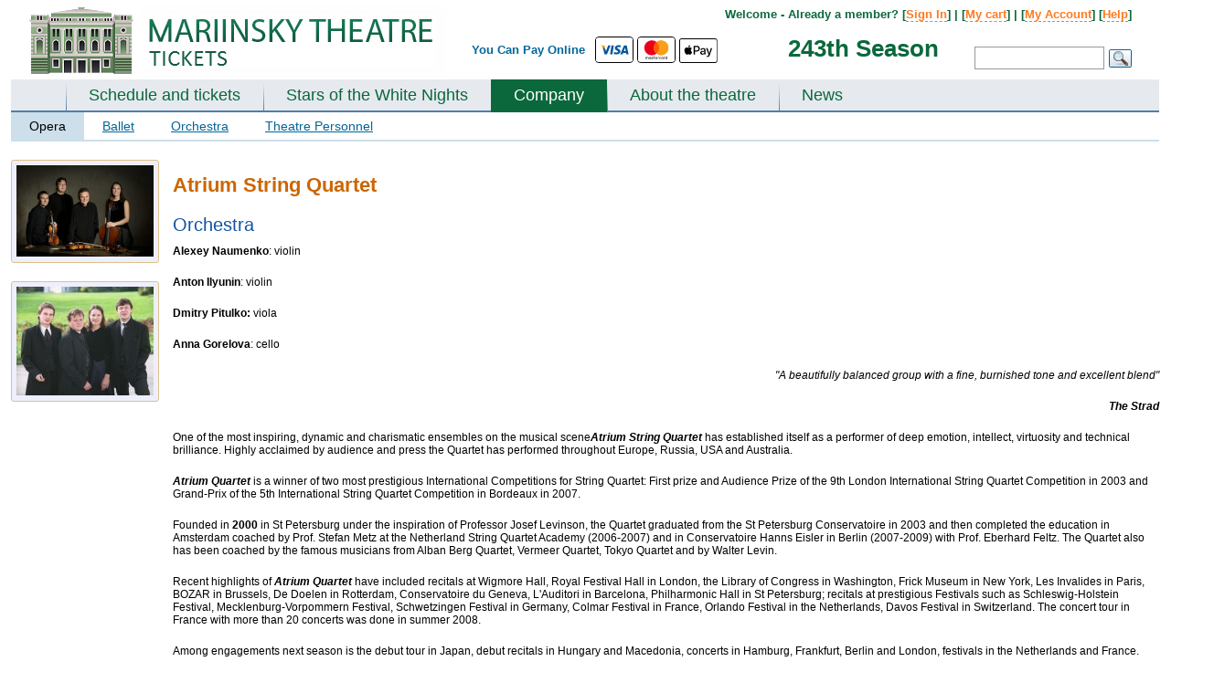

--- FILE ---
content_type: text/html; charset=UTF-8
request_url: https://mariinsky-theatre.com/js/getJSArrayDayAva.php
body_size: -262
content:
			var shedAll={
		"21.01.2026":"1","22.01.2026":"1","23.01.2026":"1","24.01.2026":"1","25.01.2026":"1","26.01.2026":"1","27.01.2026":"1","30.01.2026":"1","31.01.2026":"1","01.02.2026":"1","06.03.2026":"1","07.03.2026":"1","10.03.2026":"1","01.04.2026":"1","1":"1"}